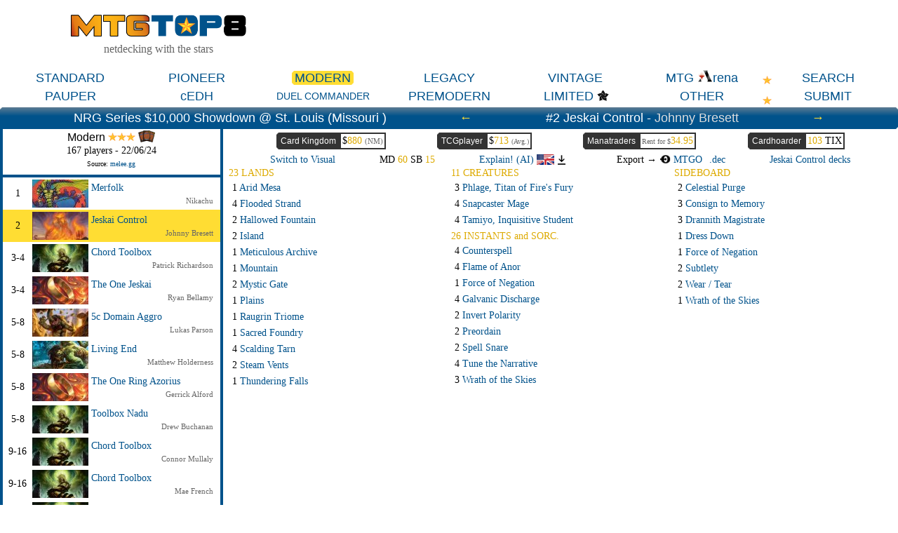

--- FILE ---
content_type: text/html; charset=ISO-8859-1
request_url: https://mtgtop8.com/event?e=56776&d=623440&f=MO
body_size: 37933
content:

	<!DOCTYPE HTML>
	<html lang="en">
	
<head>
<title>Jeskai Control - Johnny Bresett @ mtgtop8.com</title>
<link rel="icon" type="image/png" href="https://www.mtgtop8.com/graph/favicon.png">
<link href="/styles.css" rel="stylesheet" type="text/css">

<script type="text/javascript" src="https://cache.consentframework.com/js/pa/39346/c/PMQm4/stub"></script>
<script type="text/javascript" src="https://choices.consentframework.com/js/pa/39346/c/PMQm4/cmp" async></script>

	<script async="async" src="//cdn-a.yieldlove.com/v2/yieldlove.js?mtgtop8.com"></script>
	<script async='async' src='https://securepubads.g.doubleclick.net/tag/js/gpt.js'></script>
	<script>
	var googletag = googletag || {};
	googletag.cmd = googletag.cmd || [];
	googletag.cmd.push(function() {
	googletag.pubads().disableInitialLoad();
	googletag.enableServices();
	});
	</script>
<!-- Google tag (gtag.js) -->
	<script async src="https://www.googletagmanager.com/gtag/js?id=G-0Q2DH80JYF"></script>
	<script>
	  window.dataLayer = window.dataLayer || [];
	  function gtag(){dataLayer.push(arguments);}
	  gtag('js', new Date());

	  gtag('config', 'G-0Q2DH80JYF');
	</script>

<script>

var x
var y

function MAJCoords(evt){
	x=evt.clientX
	y=evt.clientY
	return false;	
}


function AffOther(pref){
	odel=document.getElementById("other_div");
	var r = odel.getBoundingClientRect();

	if (document.documentElement && document.documentElement.scrollTop) {theTop = document.documentElement.scrollTop;}
	else if (document.body) {theTop = document.body.scrollTop;}
	
	if(document.getElementById("other_tooltip").style.visibility=="visible"){
		document.getElementById("other_tooltip").style.visibility="hidden";
	}
	else {
		document.getElementById("other_tooltip").style.width=(r.right-r.left+80)+"px";
		document.getElementById("other_tooltip").style.left=(r.left-40)+"px";
		document.getElementById("other_tooltip").style.top=(theTop+r.top+30)+"px";
		document.getElementById("other_tooltip").style.visibility="visible";
	}
	
}

function EffOther(){document.getElementById('other_tooltip').style.visibility="hidden";}

function AffMTGA(pref){
	odel=document.getElementById("mtga_div");
	var r = odel.getBoundingClientRect();

	if (document.documentElement && document.documentElement.scrollTop) {theTop = document.documentElement.scrollTop;}
	else if (document.body) {theTop = document.body.scrollTop;}
	
	if(document.getElementById("mtga_tooltip").style.visibility=="visible"){
		document.getElementById("mtga_tooltip").style.visibility="hidden";
	}
	else {
		document.getElementById("mtga_tooltip").style.width=(r.right-r.left+80)+"px";
		document.getElementById("mtga_tooltip").style.left=(r.left-40)+"px";
		document.getElementById("mtga_tooltip").style.top=(theTop+r.top+30)+"px";
		document.getElementById("mtga_tooltip").style.visibility="visible";
	}
	
}

function EffMTGA(){document.getElementById("mtga_tooltip").style.visibility="hidden";}

</script>
</head>
	<body onmousemove="MAJCoords(event)">
	<div align=center class=page>
	<div style="max-width:1280px;" valign=top>
<div id=other_tooltip style="visibility:hidden;width:200px;z-index:10;position: absolute;box-shadow: 0px 10px 10px #666666;padding:2px;background:white;border: 1px white solid;">

	<div id=other_tooltip_content style="padding:3px;" align=center>
	<div style="padding-bottom:15px;"><div  style="position:relative;"><a class=menu_item href=/format?f=PEA>PEASANT</a></div></div>
	<div style="padding-bottom:15px;"><div  style="position:relative;"><a class=menu_item href=/format?f=BL>BLOCK</a></div></div>
	<div style="padding-bottom:15px;"><div  style="position:relative;"><a class=menu_item href=/format?f=EX>EXTENDED</a></div></div>
	<div style="padding-bottom:15px;"><div  style="position:relative;"><a class=menu_item href=/format?f=HIGH>HIGHLANDER</a></div></div>
	<div style="padding-bottom:15px;"><div  style="position:relative;"><a class=menu_item href=/format?f=CHL>CANADIAN HIGHLANDER</a></div></div>
	<div onclick="EffOther();" style="cursor:pointer;" class=S12>close</div>
	</div>

</div>
<div id=mtga_tooltip style="visibility:hidden;width:200px;z-index:10;position: absolute;box-shadow: 0px 10px 10px #666666;padding:2px;background:white;border: 1px white solid;">

	<div id=mtga_tooltip_content style="padding:3px;" align=center>
	<div style="padding-bottom:15px;"><div  style="position:relative;"><a class=menu_item href=/format?f=EXP>EXPLORER</a></div></div>
	<div style="padding-bottom:15px;"><div  style="position:relative;"><a class=menu_item href=/format?f=HI>HISTORIC</a></div></div>
	<div style="padding-bottom:15px;"><div  style="position:relative;"><a class=menu_item href=/format?f=ALCH>ALCHEMY</a></div></div>
	<div onclick="EffMTGA();" style="cursor:pointer;" class=S12>close</div>
	</div>

</div>
<div style="border:1px:black solid;display:flex;justify-content:space-evenly;align-items:center;flex-wrap:wrap;">
  <div>
    <div><a href=/index><img style="width:250px;" src=/graph/title.png></a></div>
    <div class=G16 style="margin-top:5px;">netdecking with the stars</div>
  </div> 	
    </td>
    <div>
      <div style="width:728px;height:90px;overflow:hidden;">
<!-- Yieldlove AdTag - mtgtop8.com_d_728x90_1 -->
<div id='div-gpt-ad-1407836193899-0'>
  <script type='text/javascript'>
    googletag.cmd.push(function() {
      googletag.defineSlot('/53015287,22663084435/mtgtop8.com_d_728x90_1', [728, 90], 'div-gpt-ad-1407836193899-0').addService(googletag.pubads());
      googletag.display('div-gpt-ad-1407836193899-0');
    });
  </script>
</div></div></td>
  </div>
</div>

<div style="position:relative;">
<div style="margin:5px 0px 5px 0px;display:flex;justify-content:space-evenly;align-items:center;">
<div  style="position:relative;width:160px;"><a class=menu_item href=/format?f=ST>STANDARD</a></div><div  style="position:relative;width:160px;"><a class=menu_item href=/format?f=PI>PIONEER</a></div><div style="position:relative;width:160px;"><a class=menu_item_chosen href=/format?f=MO>MODERN<div class=c_tl></div><div class=c_tr></div><div class=c_bl></div><div class=c_br></div></a></div><div  style="position:relative;width:160px;"><a class=menu_item href=/format?f=LE>LEGACY</a></div><div  style="position:relative;width:160px;"><a class=menu_item href=/format?f=VI>VINTAGE</a></div><div id=mtga_div onclick="AffMTGA('');" style="cursor:pointer;width:160px;"><a class=menu_item>MTG <img src=/graph/online/mtga.png>rena</a></div><div  style="position:relative;width:160px;"><a class=menu_item href=search>SEARCH</a></div>
</div>
<div style="margin:0px 0px 5px 0px;display:flex;justify-content:space-evenly;align-items:center;">
<div  style="position:relative;width:160px;"><a class=menu_item href=/format?f=PAU>PAUPER</a></div><div  style="position:relative;width:160px;"><a class=menu_item href=/format?f=cEDH>cEDH</a></div><div  style="position:relative;width:160px;"><a class=menu_item_14 href=/format?f=EDH>DUEL COMMANDER</a></div><div  style="position:relative;width:160px;"><a class=menu_item href=/format?f=PREM>PREMODERN</a></div><div  style="position:relative;width:160px;"><a class=menu_item href=format_limited>LIMITED</a><img style="display:inline-block;height:18px;vertical-align:-12%;" src=/graph/symbols/fdn-c.png></div><div id=other_div onclick="AffOther('');" style="cursor:pointer;width:160px;"><a class=menu_item>OTHER</a></div><div  style="position:relative;width:160px;"><a class=menu_item href=submit>SUBMIT</a></div>
</div>
<div style="position:absolute;top:8px;right:180px;display:block;"><img src=/graph/star.png></div><div style="position:absolute;top:37px;right:180px;display:block;"><img src=/graph/star.png></div>
</div>
<script>
cur_id="";

b_language="";
prev_deck=623439;
next_deck=623441;
display="txt";

function ShowList(cl){
	if(cl=="top8"){o_cl="pts";}else{o_cl="top8";}
	document.getElementById(o_cl+"_list").style.display="none";
	document.getElementById(cl+"_list").style.display="block";
	
	//document.getElementById(o_cl+"_header").style.borderTop="2px white solid";
	document.getElementById(o_cl+"_header").style.borderBottom="4px #00528b solid";
	//document.getElementById(cl+"_header").style.borderTop="2px #cccccc solid";
	document.getElementById(cl+"_header").style.borderBottom="4px white solid";
}



function AffCard(id,pname,MTGO_ID,ch_price){
	if(cur_id!=""){
		if (document.getElementById('md'+cur_id)) {document.getElementById('md'+cur_id).className='deck_line hover_tr';}
		if (document.getElementById('sb'+cur_id)) {document.getElementById('sb'+cur_id).className='deck_line hover_tr';}
	}
	if(id!=""){
	if (document.getElementById('md'+id)) {document.getElementById('md'+id).className='deck_line chosen_tr';}
	if (document.getElementById('sb'+id)) {document.getElementById('sb'+id).className='deck_line chosen_tr';}
	}
	RequestContent("deck_card?gamerid="+id+"&MTGO_ID="+MTGO_ID+"&ch_price="+ch_price+"&pname="+pname, "card_div" );
	//setTimeout(ShowCardLink, 500);
	cur_id=id;
}

function AffCardV(id,pname,MTGO_ID,ch_price){
	RequestContent("deck_card?gamerid="+id+"&MTGO_ID="+MTGO_ID+"&ch_price="+ch_price+"&pname="+pname, "card_div_content" );
	
	cur_id=id;

 	if (document.documentElement && document.documentElement.scrollTop) {
		theTop = document.documentElement.scrollTop
	}
	else if (document.body) {
		theTop = document.body.scrollTop
	}
	
	
	
	newx=x-400;

	if(newx<20){newx=20;}
	if(newx+800>window.innerWidth){newx=window.innerWidth-820;}
	
	
	document.getElementById("card_div").style.left=newx+"px";
	document.getElementById("card_div").style.top=(theTop+y+40)+"px";
	document.getElementById("card_div").style.visibility="visible";

}

function CloseCard(){
	document.getElementById("card_div").style.visibility="hidden";
	document.getElementById("card_div_content").innerHTML="";
}

function ShowCardLink(){
	if(b_language=="fr"){
		document.getElementById("card_infos_link").innerHTML="<a target=_blank href=mv_redir?c="+cur_id+">Plus d'informations sur cette carte<br>sur magic-ville.com</a>";
	}
}

function RequestContent(my_url,my_dest) {
var xhr_object = null;

if(window.XMLHttpRequest) // Firefox
   xhr_object = new XMLHttpRequest();
else if(window.ActiveXObject) // Internet Explorer
   xhr_object = new ActiveXObject("Microsoft.XMLHTTP");


xhr_object.open("POST", my_url, true);

xhr_object.onreadystatechange = function() {
   if(xhr_object.readyState == 4) document.getElementById(my_dest).innerHTML=xhr_object.responseText;
}

xhr_object.send(null);
}

function AffChatGPT(pref){
	ocgpt=document.getElementById("ChatGPT_button_div");
	var r = ocgpt.getBoundingClientRect();

	if (document.documentElement && document.documentElement.scrollTop) {theTop = document.documentElement.scrollTop;}
	else if (document.body) {theTop = document.body.scrollTop;}
	
	document.getElementById("ChatGPT_tooltip").style.width="120px";
	//document.getElementById("ChatGPT_tooltip").style.width=(r.right-r.left+200)+"px";
	document.getElementById("ChatGPT_tooltip").style.left=(r.left-60)+"px";
	document.getElementById("ChatGPT_tooltip").style.top=(theTop+r.top+22)+"px";
	document.getElementById("ChatGPT_tooltip").style.visibility="visible";
	
}

function AffArena(pref){
	omtga=document.getElementById("MTGA_button_div");
	var r = omtga.getBoundingClientRect();

	if (document.documentElement && document.documentElement.scrollTop) {theTop = document.documentElement.scrollTop;}
	else if (document.body) {theTop = document.body.scrollTop;}
	
	document.getElementById("MTGA_tooltip").style.width=(r.right-r.left+200)+"px";
	document.getElementById("MTGA_tooltip").style.left=(r.left-100)+"px";
	document.getElementById("MTGA_tooltip").style.top=(theTop+r.top+22)+"px";
	document.getElementById("MTGA_tooltip").style.visibility="visible";
	document.getElementById("MTGA_deck").innerHTML="<iframe style=\"display:none;width:0px;height:0px;\" src=mtgarena?d=623440>";
	
}

function AffCompanion(div_id){
	omtga=document.getElementById("companion_"+div_id);
	var r = omtga.getBoundingClientRect();

	if (document.documentElement && document.documentElement.scrollTop) {theTop = document.documentElement.scrollTop;}
	else if (document.body) {theTop = document.body.scrollTop;}

	document.getElementById("companion_tooltip").style.left=(r.left-100)+"px";
	document.getElementById("companion_tooltip").style.top=(theTop+r.top+22)+"px";
	document.getElementById("companion_tooltip").style.visibility="visible";
	
}

function EffCompanion(){
	document.getElementById("companion_tooltip").style.visibility="hidden";
}

function EffArena(){
	document.getElementById("MTGA_tooltip").style.visibility="hidden";
	document.getElementById("MTGAOK").style.visibility="hidden";
}

function EffChatGPT(){
	document.getElementById("ChatGPT_tooltip").style.visibility="hidden";
}


function CopyMTGA(lang){
	document.getElementById("MTGAdecklist").innerHTML=document.getElementById("MTGAdecklist"+lang).value;
	copyText = document.getElementById("MTGAdecklist");
	copyText.select();
	document.execCommand("copy");
	document.getElementById("MTGAOK").style.visibility="visible";
}

function Tap(ref) {
	if(document.getElementById("CardScan_"+ref).className=="card_box_med_180Y") {
		document.getElementById("CardScan_"+ref).className="card_box_med";
		document.getElementById("CardScanBack_"+ref).className="card_box_med_180Ya";
	}
	else {
		document.getElementById("CardScan_"+ref).className="card_box_med_180Y";
		document.getElementById("CardScanBack_"+ref).className="card_box_med";
	}

}

function checkKeycode(event) {
	var keyDownEvent = event || window.event,
	keycode = (keyDownEvent.which) ? keyDownEvent.which : keyDownEvent.keyCode;
	
	//Esc
	if(keycode==27 & display=="visual"){ToggleDecks();}
	//left arrow
	else if(keycode==37 && prev_deck>0){window.open("event?e=56776&d="+prev_deck+"f=MO&show_pts=","_top");}
	//right arrow
	else if(keycode==39 && next_deck>0){window.open("event?e=56776&d="+next_deck+"f=MO&show_pts=","_top");}
	
}


function LoadExpl(note){
	window.location.href="event?"+note+"&explain_deck=Y";
}



document.onkeydown = checkKeycode;

</script>
<div id=MTGA_tooltip style="visibility:hidden;z-index:10;position: absolute;background:white;box-shadow: 0px 0px 10px #666666;padding:2px;border-radius: 5px;border: 1px grey solid;">

	<div id=MTGA_tooltip_content style="padding:3px;" align=center>
	<div class=G10>Choose the language you use in MTG Arena.</div>
	<div style="padding:2px;">
	<table>
	<tr>
	<td width=33% align=center><a href=# onclick="CopyMTGA('EN')">English</a></td>
	<td width=33% align=center><a href=# onclick="CopyMTGA('FR')">French</a></td>
	<td width=33% align=center><a href=# onclick="CopyMTGA('DE')">German</a></td>
	</tr>
	<tr>
	<td width=33% align=center><a href=# onclick="CopyMTGA('IT')">Italian</a></td>
	<td width=33% align=center><a href=# onclick="CopyMTGA('ES')">Spanish</a></td>
	<td width=33% align=center><a href=# onclick="CopyMTGA('PT')">Portuguese</a></td>
	</tr>
	</table>
	</div>
	<textarea id=MTGAdecklistEN style="display:none;width:200px;height:150px;"></textarea>
	<textarea id=MTGAdecklistFR style="display:none;width:200px;height:150px;"></textarea>
	<textarea id=MTGAdecklistDE style="display:none;width:200px;height:150px;"></textarea>
	<textarea id=MTGAdecklistIT style="display:none;width:200px;height:150px;"></textarea>
	<textarea id=MTGAdecklistES style="display:none;width:200px;height:150px;"></textarea>
	<textarea id=MTGAdecklistPT style="display:none;width:200px;height:150px;"></textarea>
	<textarea id=MTGAdecklist style="width:200px;height:150px;"></textarea>
	<div id=MTGAOK class=V10 style="visibility:hidden;margin:2px;">Now you can click "Import" in MTG Arena.</div>
	<div id=MTGA_deck style="padding:3px;" align=center></div>
	<div onclick="EffArena();" style="cursor:pointer;" class=S12>close</div>
	</div>

</div>
<div id=ChatGPT_tooltip style="visibility:hidden;z-index:10;position: absolute;background:white;box-shadow: 0px 0px 10px #666666;padding:2px;border-radius: 5px;border: 1px grey solid;">

	<div id=ChatGPT_tooltip_content style="padding:3px;" align=center>

	<div style="padding:2px;">
	<table border=0 celpadding=2 callspacing=0>
	<tr>
	<td width=33% align=center><div style="cursor:pointer;" onclick="LoadExpl('e=56776&d=623440&f=MO&exp_lang=EN');";><img src=/graph/flags/EN.png style="height:15px;"></div></td>
	<td width=33% align=center><div style="cursor:pointer;" onclick="LoadExpl('e=56776&d=623440&f=MO&exp_lang=FR');";><img src=/graph/flags/FR.png style="height:15px;"></div></td>
	<td width=33% align=center><div style="cursor:pointer;" onclick="LoadExpl('e=56776&d=623440&f=MO&exp_lang=DE');";><img src=/graph/flags/DE.png style="height:15px;"></div></td>
	</tr>
	<tr>
	<td width=33% align=center><div style="cursor:pointer;" onclick="LoadExpl('e=56776&d=623440&f=MO&exp_lang=IT');";><img src=/graph/flags/IT.png style="height:15px;"></div></td>
	<td width=33% align=center><div style="cursor:pointer;" onclick="LoadExpl('e=56776&d=623440&f=MO&exp_lang=ES');";><img src=/graph/flags/ES.png style="height:15px;"></div></td>
	<td width=33% align=center><div style="cursor:pointer;" onclick="LoadExpl('e=56776&d=623440&f=MO&exp_lang=PT');";><img src=/graph/flags/PT.png style="height:15px;"></div></td>
	</tr>
	</table>
	</div>
	<div onclick="EffChatGPT();" style="cursor:pointer;" class=S12>close</div>
	</div>

</div>
<div id=companion_tooltip style="visibility:hidden;z-index:10;position: absolute;background:white;box-shadow: 0px 0px 10px #666666;padding:2px;border-radius: 5px;border: 1px grey solid;">

	<div id=companion_tooltip_content style="width:300px;padding:3px;" align=center>
	 <div class=S12>Companion card</div>
	 <div class=G12 align=justify>You may put it into your hand from outside the game for <img src=/graph/manas_c/3.png style="vertical-align:-20%;"> any time you could cast a sorcery.</div>
	<div onclick="EffCompanion();" style="cursor:pointer;margin-top:6px;" class=S12>close</div>
	</div>

</div>
<div class=w_title align=center>
  <div style="display:flex;justify-content:space-evenly;align-items:center;">
    <div class=event_title>NRG Series $10,000 Showdown @ St. Louis (Missouri )</div>
    <div class=event_title><a class=arrow href=?e=56776&d=623439&f=MO>&larr;</a></div>
    <div class=event_title>#2 Jeskai Control - <a class=player_big href=search?player=Johnny+Bresett>Johnny Bresett</a></div>
    <div class=event_title><a class=arrow href=?e=56776&d=623441&f=MO>&rarr;</a></div>
  </div>
  <div class=c_tl></div><div class=c_tr></div><div class=c_br></div>
</div>
	<div style="display:flex;">
	  <div style="width:25%;"><div style="background:#00528b;padding-bottom:4px;position:relative;"><div style="margin:0px 4px 0px 4px;">
<div class=S14 align=center style="background:white;margin-bottom:4px;">
	<div class=meta_arch style="padding:2px;">Modern <img src=/graph/star.png><img src=/graph/star.png><img src=/graph/star.png> <img src=/graph/online/paper.png height=17 title="Paper" style="vertical-align:-10%;"></div>
	<div style="margin-bottom:5px;">167 players - 22/06/24</div>
	<div class=S10 style="width:250px;overflow:hidden;padding-bottom:5px;"><div class=S10 style="width:250px;overflow:hidden;padding-bottom:5px;">Source: <a target=_blank href=https://melee.gg/Tournament/View/52904>melee.gg</a></div></div>
	
</div>
			<div class=hover_tr style="padding:3px 0px 3px 0px;" align=left>
			  <div style="display:flex;align-items:center;">
			    <div style="width:42px;" align=center class=S14>1</div>
			    <div style="width:80px;height:40px;background:black;"><a href=?e=56776&d=623439&f=MO><img src=/metas_thumbs/192.jpg></a></div>
			    <div style="flex:1;">
			      <div class=S14 style="width:100%;padding-left:4px;margin-bottom:4px;"><a href=?e=56776&d=623439&f=MO>Merfolk</a> </div>
			      <div style="margin-right:10px;" align=right class=G11><a class=player href=search?player=Nikachu>Nikachu</a></div>
			    </div>
			  </div>
			</div>
			<div class=chosen_tr style="padding:3px 0px 3px 0px;" align=left>
			  <div style="display:flex;align-items:center;">
			    <div style="width:42px;" align=center class=S14>2</div>
			    <div style="width:80px;height:40px;background:black;"><a href=?e=56776&d=623440&f=MO><img src=/metas_thumbs/790.jpg></a></div>
			    <div style="flex:1;">
			      <div class=S14 style="width:100%;padding-left:4px;margin-bottom:4px;"><a href=?e=56776&d=623440&f=MO>Jeskai Control</a> </div>
			      <div style="margin-right:10px;" align=right class=G11><a class=player href=search?player=Johnny+Bresett>Johnny Bresett</a></div>
			    </div>
			  </div>
			</div>
			<div class=hover_tr style="padding:3px 0px 3px 0px;" align=left>
			  <div style="display:flex;align-items:center;">
			    <div style="width:42px;" align=center class=S14>3-4</div>
			    <div style="width:80px;height:40px;background:black;"><a href=?e=56776&d=623441&f=MO><img src=/metas_thumbs/191.jpg></a></div>
			    <div style="flex:1;">
			      <div class=S14 style="width:100%;padding-left:4px;margin-bottom:4px;"><a href=?e=56776&d=623441&f=MO>Chord Toolbox</a> </div>
			      <div style="margin-right:10px;" align=right class=G11><a class=player href=search?player=Patrick+Richardson>Patrick Richardson</a></div>
			    </div>
			  </div>
			</div>
			<div class=hover_tr style="padding:3px 0px 3px 0px;" align=left>
			  <div style="display:flex;align-items:center;">
			    <div style="width:42px;" align=center class=S14>3-4</div>
			    <div style="width:80px;height:40px;background:black;"><a href=?e=56776&d=623442&f=MO><img src=/metas_thumbs/1592.jpg></a></div>
			    <div style="flex:1;">
			      <div class=S14 style="width:100%;padding-left:4px;margin-bottom:4px;"><a href=?e=56776&d=623442&f=MO>The One Jeskai</a> </div>
			      <div style="margin-right:10px;" align=right class=G11><a class=player href=search?player=Ryan+Bellamy>Ryan Bellamy</a></div>
			    </div>
			  </div>
			</div>
			<div class=hover_tr style="padding:3px 0px 3px 0px;" align=left>
			  <div style="display:flex;align-items:center;">
			    <div style="width:42px;" align=center class=S14>5-8</div>
			    <div style="width:80px;height:40px;background:black;"><a href=?e=56776&d=623444&f=MO><img src=/metas_thumbs/300.jpg></a></div>
			    <div style="flex:1;">
			      <div class=S14 style="width:100%;padding-left:4px;margin-bottom:4px;"><a href=?e=56776&d=623444&f=MO>5c Domain Aggro</a> </div>
			      <div style="margin-right:10px;" align=right class=G11><a class=player href=search?player=Lukas+Parson>Lukas Parson</a></div>
			    </div>
			  </div>
			</div>
			<div class=hover_tr style="padding:3px 0px 3px 0px;" align=left>
			  <div style="display:flex;align-items:center;">
			    <div style="width:42px;" align=center class=S14>5-8</div>
			    <div style="width:80px;height:40px;background:black;"><a href=?e=56776&d=623443&f=MO><img src=/metas_thumbs/233.jpg></a></div>
			    <div style="flex:1;">
			      <div class=S14 style="width:100%;padding-left:4px;margin-bottom:4px;"><a href=?e=56776&d=623443&f=MO>Living End</a> </div>
			      <div style="margin-right:10px;" align=right class=G11><a class=player href=search?player=Matthew+Holderness>Matthew Holderness</a></div>
			    </div>
			  </div>
			</div>
			<div class=hover_tr style="padding:3px 0px 3px 0px;" align=left>
			  <div style="display:flex;align-items:center;">
			    <div style="width:42px;" align=center class=S14>5-8</div>
			    <div style="width:80px;height:40px;background:black;"><a href=?e=56776&d=623445&f=MO><img src=/metas_thumbs/1592.jpg></a></div>
			    <div style="flex:1;">
			      <div class=S14 style="width:100%;padding-left:4px;margin-bottom:4px;"><a href=?e=56776&d=623445&f=MO>The One Ring Azorius</a> </div>
			      <div style="margin-right:10px;" align=right class=G11><a class=player href=search?player=Gerrick+Alford>Gerrick Alford</a></div>
			    </div>
			  </div>
			</div>
			<div class=hover_tr style="padding:3px 0px 3px 0px;" align=left>
			  <div style="display:flex;align-items:center;">
			    <div style="width:42px;" align=center class=S14>5-8</div>
			    <div style="width:80px;height:40px;background:black;"><a href=?e=56776&d=623446&f=MO><img src=/metas_thumbs/191.jpg></a></div>
			    <div style="flex:1;">
			      <div class=S14 style="width:100%;padding-left:4px;margin-bottom:4px;"><a href=?e=56776&d=623446&f=MO>Toolbox Nadu</a> </div>
			      <div style="margin-right:10px;" align=right class=G11><a class=player href=search?player=Drew+Buchanan>Drew Buchanan</a></div>
			    </div>
			  </div>
			</div>
			<div class=hover_tr style="padding:3px 0px 3px 0px;" align=left>
			  <div style="display:flex;align-items:center;">
			    <div style="width:42px;" align=center class=S14>9-16</div>
			    <div style="width:80px;height:40px;background:black;"><a href=?e=56776&d=623450&f=MO><img src=/metas_thumbs/191.jpg></a></div>
			    <div style="flex:1;">
			      <div class=S14 style="width:100%;padding-left:4px;margin-bottom:4px;"><a href=?e=56776&d=623450&f=MO>Chord Toolbox</a> </div>
			      <div style="margin-right:10px;" align=right class=G11><a class=player href=search?player=Connor+Mullaly>Connor Mullaly</a></div>
			    </div>
			  </div>
			</div>
			<div class=hover_tr style="padding:3px 0px 3px 0px;" align=left>
			  <div style="display:flex;align-items:center;">
			    <div style="width:42px;" align=center class=S14>9-16</div>
			    <div style="width:80px;height:40px;background:black;"><a href=?e=56776&d=623454&f=MO><img src=/metas_thumbs/191.jpg></a></div>
			    <div style="flex:1;">
			      <div class=S14 style="width:100%;padding-left:4px;margin-bottom:4px;"><a href=?e=56776&d=623454&f=MO>Chord Toolbox</a> </div>
			      <div style="margin-right:10px;" align=right class=G11><a class=player href=search?player=Mae+French>Mae French</a></div>
			    </div>
			  </div>
			</div>
			<div class=hover_tr style="padding:3px 0px 3px 0px;" align=left>
			  <div style="display:flex;align-items:center;">
			    <div style="width:42px;" align=center class=S14>9-16</div>
			    <div style="width:80px;height:40px;background:black;"><a href=?e=56776&d=623448&f=MO><img src=/metas_thumbs/191.jpg></a></div>
			    <div style="flex:1;">
			      <div class=S14 style="width:100%;padding-left:4px;margin-bottom:4px;"><a href=?e=56776&d=623448&f=MO>Creatures Toolbox Nadu</a> </div>
			      <div style="margin-right:10px;" align=right class=G11><a class=player href=search?player=Harrison+Kanfer>Harrison Kanfer</a></div>
			    </div>
			  </div>
			</div>
			<div class=hover_tr style="padding:3px 0px 3px 0px;" align=left>
			  <div style="display:flex;align-items:center;">
			    <div style="width:42px;" align=center class=S14>9-16</div>
			    <div style="width:80px;height:40px;background:black;"><a href=?e=56776&d=623452&f=MO><img src=/metas_thumbs/192.jpg></a></div>
			    <div style="flex:1;">
			      <div class=S14 style="width:100%;padding-left:4px;margin-bottom:4px;"><a href=?e=56776&d=623452&f=MO>Merfolk</a> </div>
			      <div style="margin-right:10px;" align=right class=G11><a class=player href=search?player=Daulton+Scheffer>Daulton Scheffer</a></div>
			    </div>
			  </div>
			</div>
			<div class=hover_tr style="padding:3px 0px 3px 0px;" align=left>
			  <div style="display:flex;align-items:center;">
			    <div style="width:42px;" align=center class=S14>9-16</div>
			    <div style="width:80px;height:40px;background:black;"><a href=?e=56776&d=623451&f=MO><img src=/metas_thumbs/189.jpg></a></div>
			    <div style="flex:1;">
			      <div class=S14 style="width:100%;padding-left:4px;margin-bottom:4px;"><a href=?e=56776&d=623451&f=MO>Nadu Affinity</a> </div>
			      <div style="margin-right:10px;" align=right class=G11><a class=player href=search?player=James+Moskal>James Moskal</a></div>
			    </div>
			  </div>
			</div>
			<div class=hover_tr style="padding:3px 0px 3px 0px;" align=left>
			  <div style="display:flex;align-items:center;">
			    <div style="width:42px;" align=center class=S14>9-16</div>
			    <div style="width:80px;height:40px;background:black;"><a href=?e=56776&d=623453&f=MO><img src=/metas_thumbs/1809.jpg></a></div>
			    <div style="flex:1;">
			      <div class=S14 style="width:100%;padding-left:4px;margin-bottom:4px;"><a href=?e=56776&d=623453&f=MO>Ruby Storm</a> </div>
			      <div style="margin-right:10px;" align=right class=G11><a class=player href=search?player=Taidhg+Tajalli>Taidhg Tajalli</a></div>
			    </div>
			  </div>
			</div>
			<div class=hover_tr style="padding:3px 0px 3px 0px;" align=left>
			  <div style="display:flex;align-items:center;">
			    <div style="width:42px;" align=center class=S14>9-16</div>
			    <div style="width:80px;height:40px;background:black;"><a href=?e=56776&d=623449&f=MO><img src=/metas_thumbs/1592.jpg></a></div>
			    <div style="flex:1;">
			      <div class=S14 style="width:100%;padding-left:4px;margin-bottom:4px;"><a href=?e=56776&d=623449&f=MO>The One Ring Jeskai</a> </div>
			      <div style="margin-right:10px;" align=right class=G11><a class=player href=search?player=Joshuaj>Joshuaj</a></div>
			    </div>
			  </div>
			</div>
			<div class=hover_tr style="padding:3px 0px 3px 0px;" align=left>
			  <div style="display:flex;align-items:center;">
			    <div style="width:42px;" align=center class=S14>9-16</div>
			    <div style="width:80px;height:40px;background:black;"><a href=?e=56776&d=623447&f=MO><img src=/metas_thumbs/188.jpg></a></div>
			    <div style="flex:1;">
			      <div class=S14 style="width:100%;padding-left:4px;margin-bottom:4px;"><a href=?e=56776&d=623447&f=MO>UrzaTron</a> </div>
			      <div style="margin-right:10px;" align=right class=G11><a class=player href=search?player=Reed+Anderson>Reed Anderson</a></div>
			    </div>
			  </div>
			</div></div><div class=c_bl></div><div class=c_br></div></div></div>
	  <div style="width:75%;padding:5px;">
		
		<div style="display:flex;justify-content:space-evenly;">
			
		<div class=Nav_buy onclick="window.open('shop?d=623440&s=ck')">
		  <div class=Shop_title>Card Kingdom</div>
		  <div class="S14 Nav_buy_price">$<span class=O14>880</span> <span class=G11>(NM)</span></div>
		   <div class=c_tl></div><div class=c_bl></div>
		</div>
		    
		<div class=Nav_buy onclick="window.open('shop?d=623440&s=tcg')">
		  <div class=Shop_title>TCGplayer</div>
		  <div class="Nav_buy_price S14"><div id=tcg_price style="display:inline-block;" class=S14>$<span class=O14>713</span> <span class=G10>(Avg.)</span></div></div>
		   <div class=c_tl></div><div class=c_bl></div>
		</div>
		    
		<div class=Nav_buy onclick="window.open('shop?d=623440&s=mt')">
		   <div class=Shop_title>Manatraders</div>
		  <div class="Nav_buy_price S14"><div class=G10>Rent for $<span class=O14>34.95</span></div></div>
		  <div class=c_tl></div><div class=c_bl></div>
		</div>
		   
			
		<div class=Nav_buy onclick="window.open('shop?d=623440&s=ch')">
		  <div class=Shop_title>Cardhoarder</div>
		  <div class="Nav_buy_price S14"><span class=O14>103</span> TIX</div>
		   <div class=c_tl></div><div class=c_bl></div>
		</div>
		</div>
		<div style="display:flex;justify-content:space-evenly;align-items:center;margin-top:5px;">
		  <div class=S14><a href=?e=56776&d=623440&f=MO&switch=visual>Switch to Visual</a></div>
		  
		  <div class=S14>MD <span class=O14>60</span> SB <span class=O14>15</span></div>
		  <div class=S14> <div style="display:inline-block;" class=fakelink onclick="LoadExpl('e=56776&d=623440&f=MO');";>Explain! (AI) <img src=/graph/flags/EN.png style="height:15px;vertical-align:-20%;"></div><div id=ChatGPT_button_div style="cursor:pointer;display:inline-block;margin-left:5px;margin-right:10px;" onclick="AffChatGPT('');"><img src=/graph/expand.png style="height:14px;vertical-align:-20%;"></div></div>
          <div class=S14>Export &rarr; <div style="display:inline-block;margin-right:10px;"><a href=mtgo?d=623440&f=Modern_Jeskai_Control_by_Johnny_Bresett><img style="vertical-align:-5%;height:12px;" src=graph/online/mtgo.png> MTGO</a></div><div style="display:inline-block;"><a href=dec?d=623440&f=Modern_Jeskai_Control_by_Johnny_Bresett>.dec</a></div></div>
		  <div class=S14><a href=archetype?a=790>Jeskai Control decks</a></div>
		</div><div style="display:flex;align-content:stretch;"><div style="margin:3px;flex:1;" align=left><div class=O14>23 LANDS</div><div id=mdzen211 class="deck_line hover_tr" onclick="AffCard('zen211','Arid+Mesa','','');">1 <span class=L14>Arid Mesa</span> </div><div id=mdons316 class="deck_line hover_tr" onclick="AffCard('ons316','Flooded+Strand','','');">4 <span class=L14>Flooded Strand</span> </div><div id=mddis174 class="deck_line hover_tr" onclick="AffCard('dis174','Hallowed+Fountain','','');">2 <span class=L14>Hallowed Fountain</span> </div><div id=mdabu130 class="deck_line hover_tr" onclick="AffCard('abu130','Island','','');">2 <span class=L14>Island</span> </div><div id=mdmkm264 class="deck_line hover_tr" onclick="AffCard('mkm264','Meticulous+Archive','','');">1 <span class=L14>Meticulous Archive</span> </div><div id=mdabu170 class="deck_line hover_tr" onclick="AffCard('abu170','Mountain','','');">1 <span class=L14>Mountain</span> </div><div id=mdsha277 class="deck_line hover_tr" onclick="AffCard('sha277','Mystic+Gate','','');">2 <span class=L14>Mystic Gate</span> </div><div id=mdabu196 class="deck_line hover_tr" onclick="AffCard('abu196','Plains','','');">1 <span class=L14>Plains</span> </div><div id=mdiko251 class="deck_line hover_tr" onclick="AffCard('iko251','Raugrin+Triome','','');">1 <span class=L14>Raugrin Triome</span> </div><div id=mdrav280 class="deck_line hover_tr" onclick="AffCard('rav280','Sacred+Foundry','','');">1 <span class=L14>Sacred Foundry</span> </div><div id=mdzen223 class="deck_line hover_tr" onclick="AffCard('zen223','Scalding+Tarn','','');">4 <span class=L14>Scalding Tarn</span> </div><div id=mdgui162 class="deck_line hover_tr" onclick="AffCard('gui162','Steam+Vents','','');">2 <span class=L14>Steam Vents</span> </div><div id=mdmkm269 class="deck_line hover_tr" onclick="AffCard('mkm269','Thundering+Falls','','');">1 <span class=L14>Thundering Falls</span> </div></div><div style="margin:3px;flex:1;" align=left><div class=O14>11 CREATURES</div><div id=mdmh3379 class="deck_line hover_tr" onclick="AffCard('mh3379','Phlage,+Titan+of+Fire\'s+Fury','','');">3 <span class=L14>Phlage, Titan of Fire's Fury</span> </div><div id=mdisd078 class="deck_line hover_tr" onclick="AffCard('isd078','Snapcaster+Mage','','');">4 <span class=L14>Snapcaster Mage</span> </div><div id=mdmh3242 class="deck_line hover_tr" onclick="AffCard('mh3242','Tamiyo,+Inquisitive+Student','','');">4 <span class=L14>Tamiyo, Inquisitive Student</span> </div><div class=O14 style="margin-top:5px;">26 INSTANTS and SORC.</div><div id=mdabu049 class="deck_line hover_tr" onclick="AffCard('abu049','Counterspell','','');">4 <span class=L14>Counterspell</span> </div><div id=mdltr203 class="deck_line hover_tr" onclick="AffCard('ltr203','Flame+of+Anor','','');">4 <span class=L14>Flame of Anor</span> </div><div id=mdmh1052 class="deck_line hover_tr" onclick="AffCard('mh1052','Force+of+Negation','','');">1 <span class=L14>Force of Negation</span> </div><div id=mdmh3122 class="deck_line hover_tr" onclick="AffCard('mh3122','Galvanic+Discharge','','');">4 <span class=L14>Galvanic Discharge</span> </div><div id=mdmh3190 class="deck_line hover_tr" onclick="AffCard('mh3190','Invert+Polarity','','');">2 <span class=L14>Invert Polarity</span> </div><div id=md11m070 class="deck_line hover_tr" onclick="AffCard('11m070','Preordain','','');">2 <span class=L14>Preordain</span> </div><div id=mddis033 class="deck_line hover_tr" onclick="AffCard('dis033','Spell+Snare','','');">2 <span class=L14>Spell Snare</span> </div><div id=mdmh3075 class="deck_line hover_tr" onclick="AffCard('mh3075','Tune+the+Narrative','','');">4 <span class=L14>Tune the Narrative</span> </div><div id=mdmh3049 class="deck_line hover_tr" onclick="AffCard('mh3049','Wrath+of+the+Skies','','');">3 <span class=L14>Wrath of the Skies</span> </div></div><div style="margin:3px;flex:1;" align=left><div class=O14>SIDEBOARD</div><div id=sbcon005 class="deck_line hover_tr" onclick="AffCard('con005','Celestial+Purge','','');">2 <span class=L14>Celestial Purge</span> </div><div id=sbmh3054 class="deck_line hover_tr" onclick="AffCard('mh3054','Consign+to+Memory','','');">3 <span class=L14>Consign to Memory</span> </div><div id=sbiko011 class="deck_line hover_tr" onclick="AffCard('iko011','Drannith+Magistrate','','');">3 <span class=L14>Drannith Magistrate</span> </div><div id=sbmh2039 class="deck_line hover_tr" onclick="AffCard('mh2039','Dress+Down','','');">1 <span class=L14>Dress Down</span> </div><div id=sbmh1052 class="deck_line hover_tr" onclick="AffCard('mh1052','Force+of+Negation','','');">1 <span class=L14>Force of Negation</span> </div><div id=sbmh2067 class="deck_line hover_tr" onclick="AffCard('mh2067','Subtlety','','');">2 <span class=L14>Subtlety</span> </div><div id=sbdgm101 class="deck_line hover_tr" onclick="AffCard('dgm101','Wear+/+Tear','','');">2 <span class=L14>Wear / Tear</span> </div><div id=sbmh3049 class="deck_line hover_tr" onclick="AffCard('mh3049','Wrath+of+the+Skies','','');">1 <span class=L14>Wrath of the Skies</span> </div></div></div>
		<div id=card_div style="width:100%;visibility:visible;"></div>
	  </div>
	</div>
<div class=w_title style="margin-top:20px;">
<div align=center>
<a class=white href=/privacy>Privacy Policy</a>

<div style="padding:5px;" valign=top class=W10 align=center>
The information presented on this site about Magic: The Gathering, both literal and graphical, is copyrighted by Wizards of the Coast.
This website is not produced, endorsed, supported, or affiliated with Wizards of the Coast..
<div class=c_tl></div><div class=c_tr></div><div class=c_bl></div><div class=c_br></div>
</div>
</div>
</div></div>
	</div></body>
	</html>